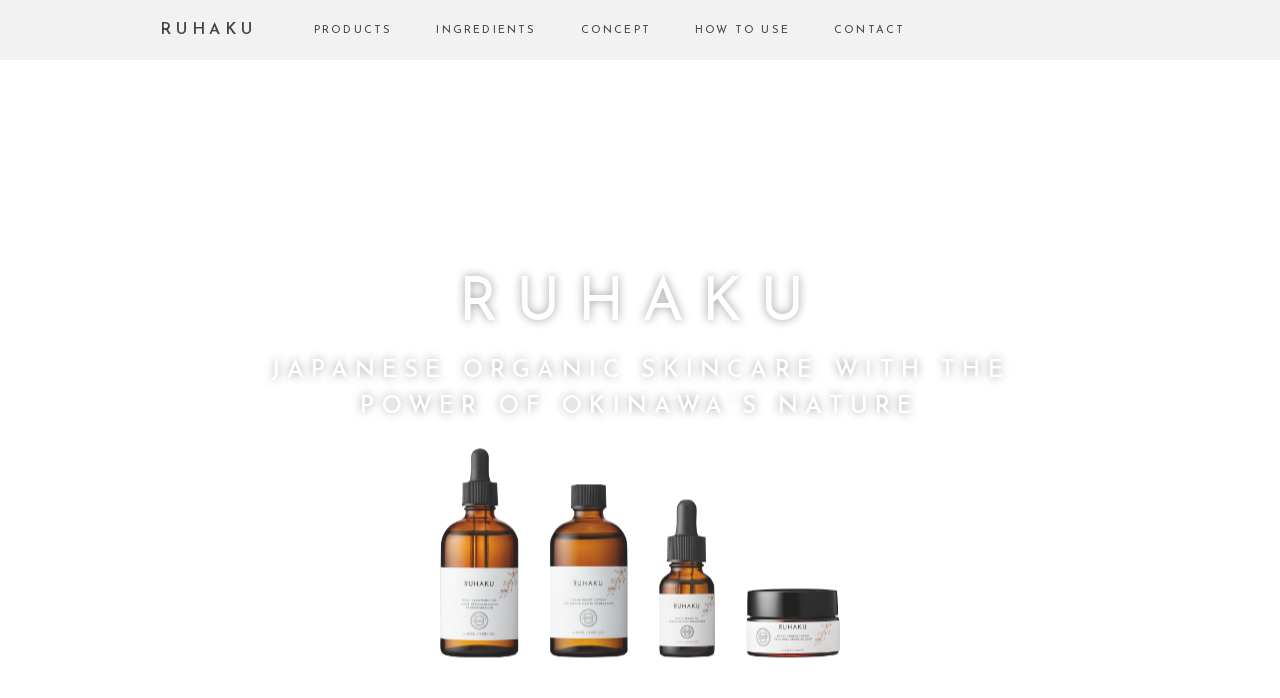

--- FILE ---
content_type: text/html
request_url: https://ruhaku.eu/en/index.html
body_size: 2844
content:
<!doctype html>
<html>
<head>
<meta charset="UTF-8">
<meta name="viewport" content="width=device-width, initial-scale=1">
<title>RUHAKU</title>
<meta name="keywords" content="Gettou,Essential oil of gettou,Plant,Natural ingredient,Okinawa,Okinawa's nature,Ecocert,Beauty,Organic beauty,Beauty brand,Cosmetic brand,Skincare brand,Organic skincare brand,Japanese cosmetic brand,Japanese beauty brand,Japanese organic beauty brand,Organic beauty brand,Japanese organic skincare,Japanese organic skincare brand,Beauty product,Skincare product,Organic product,Organic skincare product,Moisturizing product,Face product,Organic face product,Anti-aging/ Anti-ageing product,Organic anti-aging product,Antioxydant product,Organic antioxydant product,Moisturizing cosmetic product,Organic cosmetic product(s),Organic skincare product,Organic beauty product,Japanese cosmetic product,Organic Japanese cosmetic product,Japanese beauty product,Organic Japanese beauty product,Japanese skincare product,Organic Japanese skincare product,Anti-oxydant/ antioxydant beauty product,Organic anti-oxydant beauty product,Anti-oxydant/ antioxydant cosmetic product,Organic antioxydant cosmetic product,Anti-oxydant/ antioxydant,Anti-aging/ Anti-ageing,Anti-aging / Anti-ageing effect,Anti-aging/ Anti-ageing cosmetic product,Anti-aging/Anti-ageing beauty product,Anti-aging/ Anti-ageing skincare product,Japanese anti-aging skincare product,Japanese anti-aging organic skincare product,Polyphenols,Layering,Japanese layering,Cycle Repair oil,Japanese Cleansing oil,Reset Cleansing Oil,Clear moist lotion,Moist charge cream,Aromatherapy ">
<meta name="description" content="RUHAKU is the first organic anti-aging skincare brand from Okinawa, using the unique anti-oxydant powers of the Gettou leaves.">

<link rel="stylesheet" type="text/css" href="../css/reset.css">
<link rel="stylesheet" type="text/css" href="../css/style.css">
<link rel="stylesheet" type="text/css" href="../css/slidebars.min.css">
<link rel="stylesheet" type="text/css" href="../css/skippr.css">
<link rel="stylesheet" type="text/css" href="../css/imagehover.css">
<link rel="stylesheet" type="text/css" href="../css/animate.css">

<link href="https://fonts.googleapis.com/css?family=Josefin+Sans:400,600,300,300italic,400italic,600italic" rel="stylesheet" type="text/css">

<!-- jQuery -->
<script src="http://ajax.googleapis.com/ajax/libs/jquery/1.10.2/jquery.min.js"></script>

<!-- Slidebars -->
<script src="../js/slidebars.min.js"></script>
<script>
  (function($) {
    $(document).ready(function() {
      $.slidebars({
        siteClose: true, // true or false
        disableOver: 768, // integer or false
        hideControlClasses: true, // true or false
        scrollLock: false // true or false
      });
    });
  }) (jQuery);
</script>

<script>
$(function() {
  $("#panel-btn").click(function() {
    $("#panel-btn-icon").toggleClass("close");
    return false;
  });
});
</script>

<script src="../js/wow.min.js"></script>
<script>
              new WOW().init();
</script>

<!-- Skippr -->
<script src="../js/skippr.js"></script>
<script>
$(document).ready(function(){

            $("#theTarget").skippr({

            transition: 'slide',
            speed: 1000,
            easing: 'easeOutQuart',
            navType: 'block',
            childrenElementType: 'div',
            arrows: true,
            autoPlay: true,
            autoPlayDuration: 5000,
            keyboardOnAlways: true,
            hidePrevious: false

        });
            

        }); 
</script>
<script>
$(function() {
 $(".scroll").click(function(event){
  event.preventDefault();

  var url = this.href;

  var parts = url.split("#");
  var target = parts[1];

  var target_offset = $("#"+target).offset();
  var target_top = target_offset.top;

  $('html, body').animate({scrollTop:target_top}, 500);
  });
 }); 
</script>
</head>

<body>

<!-- メインメニュー -->
<header>
<nav id="main">
<h1><a href="index.html">RUHAKU</a></h1>
<ul>
<li><a href="#top_produits" class="scroll">PRODUCTS</a></li>
<li><a href="#top_gettou" class="scroll">INGREDIENTS</a></li>
<li><a href="#main_container" class="scroll">CONCEPT</a></li>
<li><a href="howto.html">HOW TO USE</a></li>
<!-- <li><a href="shops.html">POINT OF SALES</a></li> -->
<li><a href="contact.html">CONTACT</a></li>
</ul>
</nav>
<!-- 開閉ボタン -->
<a href="#" id="panel-btn" class="sb-toggle-right navbar-right"><span id="panel-btn-icon"></span></a>
<!-- 開閉ボタン -->
</header>
<!-- メインメニュー -->

 
<!-- メインコンテンツ -->
<div id="sb-site">
  <div id="headslider">
    <div id="theTarget">
      <div style="background-image: url(../images/slide/top-image-01.jpg)"></div>
      <div style="background-image: url(../images/slide/top-image-02.jpg)"></div>
      <div style="background-image: url(../images/slide/top-image-03.jpg)"></div>
      <div style="background-image: url(../images/slide/top-image-04.jpg)"></div>
      <div style="background-image: url(../images/slide/top-image-05.jpg)"></div>
  </div>
    <div id="tagline">
      <div id="text_tagline" class="wow fadeInDown" data-wow-duration="2.0s">
        <h1>RUHAKU</h1>
        <p>JAPANESE ORGANIC SKINCARE WITH THE POWER OF OKINAWA’S NATURE</p>
      </div>
      <div id="tagproducts" class="wow fadeInUp" data-wow-duration="5.0s"><img src="../images/products.png" alt="RUHAKU PRODUCTS"/></div>
    </div>
  </div>
  <div id="main_container" >
  <p id="top_concept" class="wow fadeInUp" data-wow-duration="3.0s">RUHAKU is the first organic anti-aging skincare brand from Okinawa, using the unique anti-oxydant powers of the Gettou leaves.</p>
  <div id="top_okinawa" class="wow fadeInUp" data-wow-duration="3.0s">
    <div id="top_okinawa_txt">
    <h1 class="headline">OKINAWA</h1>
    <p>The island of longevity </p>
    <p>Okinawa is a resort island of Japan, and it is famous for its high life expectancy.</p>
    <p>The benefits provided from the unique plants only found on the island contribute a lot to the health of its inhabitants.</p>
    <p><a href="concept.html" class="button">MORE INFO</a></p>
    </div>
  </div>


<div id="top_gettou" class="wow fadeInUp" data-wow-duration="3.0s">
<h1 class="headline">GETTOU</h1>
<p>Gettou is a herb classified in zingiberaceae that grows up to 2-3 meters height even in a harsh soil with strong UV radiation.</p>
<p>Large and lush green leaves of Gettou have antiseptic and antibacterial effects.
 In Okinawa, they have been used for wrapping foods and insect repellent.</p>
<p>The Gettou that grows in the strong sunlight and sea breeze has a strong antioxidant effect.</p>
<p><img src="../images/gettou_trio.jpg" alt=""/></p>
<a href="ingredients.html" class="button">MORE INFO</a>
</div>

  <div id="top_produits"  class="wow fadeInUp" data-wow-duration="3.0s">

  <h1 class="headline">RUHAKU</h1>

  <div class="produits_buttons">
  <a href="produit_hdr.html">
  <figure class="imghvr-shutter-out-diag-1"><img src="../images/produit/produit_hdr.jpg" alt=""/>
    <figcaption>
      <h3>CLEANSE</h3>
    </figcaption>
  </figure>

  <h2>RESET CLEANSING OIL</a></h2>
  </a> </div>

  <div class="produits_buttons">
    <a href="produit_lph.html">
    <figure class="imghvr-shutter-out-diag-1"><img src="../images/produit/produit_lph.jpg" alt=""/>
      <figcaption>
        <h3>PURIFY</h3>
      </figcaption>
    </figure>
    <h2>CLEAR MOIST LOTION</h2>
    </a>  </div>

  <div class="produits_buttons">
    <a href="produit_cnr.html">
    <figure class="imghvr-shutter-out-diag-1"><img src="../images/produit/produit_cnr.jpg" alt=""/>
      <figcaption>
        <h3>HEAL</h3>
      </figcaption>
    </figure>
    <h2>CYCLE REPAIR OIL</h2>
    </a>  </div>

  <div class="produits_buttons">
    <a href="produit_rcj.html">
    <figure class="imghvr-shutter-out-diag-1"><img src="../images/produit/produit_rcj.jpg" alt=""/>
      <figcaption>
        <h3>CHARGE</h3>
      </figcaption>
    </figure>
    <h2>MOIST CHARGE CREAM</h2>
    </a>  </div>

  <div class="produits_buttons" style="margin-top: 30px;">
    <a href="produit_msq.html">
    <figure class="imghvr-shutter-out-diag-1"><img src="../images/produit/produit_msq.jpg" alt=""/>
      <figcaption>
        <h3>HYDRATER</h3>
      </figcaption>
    </figure>
    <h2>GETTOU ENRICHED CREAMY SHEET MASK</h2>
    </a>  </div>

  </div>
  
<div id="pointofsales" class="wow fadeInUp" data-wow-duration="3.0s">
<p><a href="shops.html">Points of Sales</a></p>
</div>


<div id="sns" class="wow fadeInUp" data-wow-duration="3.0s">
<ul>
<li><a href="https://www.instagram.com/ruhaku_eu/" target="_blank" alt="instagram"><img src="../images/insta_logo.png" width="40" height="40" alt=""/></a><a href="https://www.facebook.com/RUHAKU.eu/" target="_blank" alt="facebook"><img src="../images/facebook_logo.png" width="19" height="40" alt=""/></a></li>
</ul>
</div>

</div>

<footer>
<ul>
  <li><em><a href="../index.html" target="_blank">Français</a></em></li>
<li><a href="http://ruhaku.jp" target="_blank">日本語</a></li>
</ul>
<p>Copyright © NET LAND JAPAN,INC All Rights & Reserved.</p>
</footer>

</div>
<!-- メインコンテンツ -->

<!-- サイドメニュー -->
<div class="sb-slidebar sb-right">
<div class="sb-right-inner">
  <nav id="side">
  <h1><a href="../index.html">RUHAKU</a></h1>
  <ul>
    <li><a href="#top_produits" class="scroll">PRODUCTS</a></li>
    <li><a href="#top_gettou" class="scroll">INGREDIENTS</a></li>
    <li><a href="#main_container" class="scroll">CONCEPT</a></li>
    <li><a href="howto.html">HOW TO USE</a></li>
	<li><a href="shops.html">POINTS OF SALE</a></li>
    <li><a href="contact.html">CONTACT</a></li>
  </ul>
  </nav>
</div>
</div>
<!-- サイドメニュー -->

</body>
</html>


--- FILE ---
content_type: text/css
request_url: https://ruhaku.eu/css/style.css
body_size: 3868
content:
@charset "UTF-8";
/* CSS Document */

html, body{
	background-color: #F2F2F2;
	font-family: 'Josefin Sans', sans-serif;
	color:#444;
	font-weight:400;
	background-repeat:no-repeat;
	}
header{
	width:100%;
	height:60px;
	background-color: #F2F2F2;
	position:relative;
	z-index:100;
	}
a{
	color:#444;
	text-decoration:none;
	}

/*///////////////////////////
　　　　　　共通
///////////////////////////*/
#main_container{
	background-color: #F2F2F2;
	width:100%;
	padding-bottom:120px;
	}

	
/*//////トップメニュー//////*/
nav#main{
	width:960px;
	margin: 0 auto;
	}
nav#main h1{
	float: left;
	padding: 22px 35px 22px 0px;
	font-size: 16px;
	font-weight:600;
	letter-spacing: 0.3em;
	color:#444;
	}
nav#main h1 a{
	color:#444;
	text-decoration:none;
	}
nav#main ul{
	display:block;
	}
nav#main ul li{
	float:left;
	padding:25px 22px 18px 22px;
	font-size: 11px;
	font-weight:400;
	letter-spacing: 0.2em;
	color:#444;
	}
nav#main ul li a {
  position: relative;
  display: inline-block;
  padding-bottom: 3px;
  text-decoration: none;
  color:#444
}
nav#main ul li a::after {
  content: '';
  position: absolute;
  bottom: 0;
  left: 0;
  width: 100%;
  height: 1px;
  -webkit-transform: scaleX(0);
  -ms-transform: scaleX(0);
  transform: scaleX(0);
  background-color: #444;
  -webkit-transition: all .3s ease;
  transition: all .3s ease;
}
nav#main ul li a:hover::after {
  -webkit-transform: scaleX(1);
  -ms-transform: scaleX(1);
  transform: scaleX(1);
}


/*//////サイドメニュー//////*/
nav#side{
	font-size: 14px;
	color:#FFF;
	font-weight:600;
	}
nav#side h1{
	padding:20px 15px 15px 15px;
	}
nav#side ul li{
	padding:15px;
	}
nav#side ul li a{
	font-size: 14px;
	color:#FFF;
	font-weight:600;
	text-decoration:none;
	}


/*//////開閉ボタン//////*/
#panel-btn {
	display: none;
	position: fixed;
	width: 40px;
	height: 40px;
	/*margin: 20px 0 10px;*/
	top: 10px;
	right: 10px;
	border-radius: 50%;
	background: #fff;
	z-index: 111;
}
#panel-btn:hover {
	background: #fafafa;
}
#panel-btn-icon {
	display: block;
	position: absolute;
	top: 50%;
	left: 50%;
	width: 14px;
	height: 2px;
	margin: -1px 0 0 -7px;
	background: #444;
	transition: .2s;
}
#panel-btn-icon:before, #panel-btn-icon:after {
	display: block;
	content: "";
	position: absolute;
	top: 50%;
	left: 0;
	width: 14px;
	height: 2px;
	background: #444;
	transition: .3s;
}
#panel-btn-icon:before {
	margin-top: -6px;
}
#panel-btn-icon:after {
	margin-top: 4px;
}
#panel-btn .close {
	background: transparent;
}
#panel-btn .close:before, #panel-btn .close:after {
	margin-top: 0;
}
#panel-btn .close:before {
	transform: rotate(-45deg);
	-webkit-transform: rotate(-45deg);
}
#panel-btn .close:after {
	transform: rotate(-135deg);
	-webkit-transform: rotate(-135deg);
}


/*//////ショップ情報//////*/
#pointofsales{
	background-color:#FFF;
	width:960px;
	margin:0 auto;
	text-align:center;
	padding:30px;
	margin-top:120px;
	font-size:18px;
	letter-spacing:0.2em;
	font-family:Georgia, "Times New Roman", Times, serif;
	box-sizing: border-box;
	}
#pointofsales a{
	color:#444;
	}
#pointofsales a:hover{
	color:#BBB;
	-webkit-transition: all .3s;
	transition: all .3s;
	}
#pointofsales a::before, #pointofsales a::after{
	-webkit-transition: all .3s;
	transition: all .3s;
	}
	
	
/*//////SNS//////*/
#sns{
	width:960px;
	margin:0 auto;
	text-align:center;
	margin-top:120px;
	clear:both;
	}
#sns ul li a{
	display:inline-block;
	background: #444;
    height: 70px;
    width: 70px;
    border-radius: 50%;
    -moz-border-radius: 50%;
    -webkit-border-radius: 50%;
    margin: 0 10px;
	}
#sns ul li a:hover{
	background: #BBB;
	}
#sns ul li img{
	padding:15px;
	}
#sns ul li a::before, #sns ul li a::after{
	-webkit-transition: all .3s;
	transition: all .3s;
	}


/*//////フッター//////*/
footer{
	position:relative;
	width:100%;
	background-color: #F2F2F2;
	border-top: solid 1px #444;
	}
footer ul{
	width:960px;
	margin:0 auto;
	font-family:Verdana, Geneva, sans-serif;
	font-size:14px;
	text-align:left;
	padding-top: 15px;
	padding-bottom: 50px;
	}
footer ul li {
	display:inline-block;
	padding-left:20px;
	padding-right: 20px;
	letter-spacing:0.2em;
	}
footer p{
	width:960px;
	font-size:14px;
	text-align:center;
	margin:0 auto;
	padding-bottom:30px;
	}
	
/*///////////////////////////
　　　　　　共通
///////////////////////////*/



/*///////////////////////////
　　　　トップページ
///////////////////////////*/

/*//////スライダー//////*/
#headslider{
	position:relative;
	width:100%;
	height:815px;
	z-index:1;
	}
#tagline{
	position:relative;
	top:-600px;
	width:800px;
	margin:0 auto;
	z-index:5;
	text-align:center;
	letter-spacing: 0.3em;
	color:#fff;
	}
#tagline h1{
	font-size:60px;
	text-shadow: 0px 0px 10px #999;
	margin-bottom:0.3em;
	letter-spacing: 0.3em;
	}
#tagline p{
	position:relative;
	font-size:24px;
	font-weight:600;
	letter-spacing: 0.3em;
	line-height:1.5em;
	text-shadow: 0px 0px 10px #999;
	width:800px;
	margin:0 auto;
	}
#tagproducts{
	position:relative;
	width:450px;
	margin:0 auto;
	}
#tagproducts img{
	padding-top:20px;
	width:400px;
	}
#theTarget{
	position:relative;
	width:100%;
	height:815px;
	z-index:1;
	}


/*//////トップ・コンセプト//////*/
#top_concept{
	width:960px;
	margin:0 auto;
	font-size:16px;
	letter-spacing:0.2em;
	text-align:center;
	line-height:1.8em;
	padding-top:150px;
	}
#top_okinawa{
	position: relative;
	width: 960px;
	height: 400px;
	margin-top: 150px;
	margin-left: auto;
	margin-right: auto;
	background-image: url(../images/japan.png);
	background-repeat: no-repeat;
 	background-position: 94px 0px;
	}
#top_okinawa_txt{
	position:relative;
	width:400px;
	top:75px;
	left:500px;
	}
#top_okinawa_txt p{
	font-size:16px;
	margin-bottom:1em;
	letter-spacing:0.1em;
	line-height:1.5em;
	text-align:justify;
	}


/*//////トップ・原料//////*/
#top_gettou{
	position:relative;
	width:960px;
	padding-top:150px;
	margin-left:auto;
	margin-right:auto;
	text-align:center;
	}
#top_gettou p{
	font-size:16px;
	margin-bottom:1.5em;
	letter-spacing:0.1em;
	line-height:1.8em;
	text-align:justify;
	}
#top_gettou p img{
	padding-top:20px;
	padding-bottom:15px;
	}
.headline{
	font-size:32px;
	letter-spacing:0.3em;
	margin-bottom:1em;
	}
	
	
/*//////トップ・プロダクト//////*/
#top_produits{
	position:relative;
	width:960px;
	padding-top:150px;
	margin-left:auto;
	margin-right:auto;
	text-align:center;
	overflow : hidden
	}
#top_produits::after{
	clear:both;
	}
.produits_buttons{
	position:relative;
	width:240px;
	float:left;
	}
.produits_buttons figure{
	width:100%;
	}
.produits_buttons figure img{
	width:100%;
	}
.produits_buttons h2{
	font-weight:600;
	line-height:1.5em;
	padding-top:15px;
	}
.button {
	display: inline-block;
	width: 100px;
	height: 24px;
	text-align: center;
	text-decoration: none;
	line-height: 24px;
	outline: none;
	background-color: #444;
	color: #fff;
	font-size:12px;
	padding-top:2px;
	letter-spacing:0.1em;
}
.button:hover {
	background-color: #fff;
	color: #444;
}
.button::before,
.button::after {
	position: absolute;
	z-index: -1;
	display: block;
	content: '';
}
.button,
.button::before,
.button::after {
	-webkit-box-sizing: border-box;
	-moz-box-sizing: border-box;
	box-sizing: border-box;
	-webkit-transition: all .3s;
	transition: all .3s;
}

/*///////////////////////////
　　　　トップページ
///////////////////////////*/



/*///////////////////////////
　　　プロダクトページ
///////////////////////////*/

/*//////プロダクトページ・トップ//////*/

.top_product{
	position:relative;
	width:100%;
	height:815px;
	z-index:1;
	background-color:#FFF;
	}
#produit_hdr{
	position:relative;
	width:970px;
	height:100%;
	background-image:url(../images/produit/produit_top_hdr.png);
	background-repeat:no-repeat;
	background-position:center;
	margin:0 auto;
	z-index:1;
	}
#produit_lph{
	position:relative;
	width:970px;
	height:100%;
	background-image:url(../images/produit/produit_top_lph.png);
	background-repeat:no-repeat;
	background-position:center;
	margin:0 auto;
	z-index:1;
	}
#produit_rcj{
	position:relative;
	width:970px;
	height:100%;
	background-image:url(../images/produit/produit_top_rcj.png);
	background-repeat:no-repeat;
	background-position:center;
	margin:0 auto;
	z-index:1;
	}
#produit_cnr{
	position:relative;
	width:970px;
	height:100%;
	background-image:url(../images/produit/produit_top_cnr.png);
	background-repeat:no-repeat;
	background-position:center;
	margin:0 auto;
	z-index:1;
	}
#produit_msq{
	position:relative;
	width:970px;
	height:100%;
	background-image:url(../images/produit/produit_msq.jpg);
	background-repeat:no-repeat;
	background-position:center;
	margin:0 auto;
	z-index:1;
	}
.product_name_ruhaku{
	font-size:48px;
	margin-bottom:10px;
	letter-spacing: 0.3em;
	padding-top:50px;
	width:35%;
	}
.product_name{
	font-size:24px;
	font-weight:600;
	letter-spacing: 0.2em;
	line-height:1.6em;
	width:35%;
	}
.product_in{
	margin-top:8px;
	font-size:24px;
	font-weight:100;
	}

/*//////プロダクトページ・説明文//////*/

#product_txt{
	width:960px;
	margin:0 auto;
	padding-top:120px;
	position:relative;
	text-align:justify;
	}
#product_txt p{
	font-size:16px;
	letter-spacing:0.2em;
	line-height:1.8em;
	padding-bottom:30px;
	}
#product_txt h2{
	font-size:18px;
	font-weight:600;
	letter-spacing:0.2em;
	line-height:1.8em;
	padding-bottom:10px;
	}

/*//////プロダクトページ・内容物//////*/

#product_ingredients{
	width:960px;
	margin:0 auto;
	padding-top:0px;
	position:relative;
	text-align:justify;
	}
#product_ingredients h1{
	font-size:32px;
	letter-spacing:0.2em;
	margin-bottom:1em;
	text-align:center;
	}
#product_ingredients p{
	font-size:16px;
	letter-spacing:0.2em;
	line-height:1.8em;
	margin-bottom:30px;
	}
.annotation{
	font-size:12px;
	text-align:center;
	}


/*//////プロダクトページ・ecocert//////*/	

#product_ecocert{
	width:960px;
	margin:0 auto;
	padding-top:120px;
	position:relative;
	text-align:justify;
	font-size:16px;
	}
#product_ecocert h1{
	font-size:32px;
	letter-spacing:0.2em;
	margin-bottom:1em;
	text-align:center;
	}
#product_ecocert p{
	letter-spacing:0.2em;
	line-height:1.8em;
	margin-bottom:30px;
	}
.ecocert{
	font-size:16px;
	padding:30px;
	text-align:center;
	border:solid 1px #444;
	}


/*//////プロダクトページ・フリー文言//////*/	
#product_free{
	width:960px;
	margin:0 auto;
	padding-top:120px;
	position:relative;
	text-align:center;
	font-size:16px;
	}
#product_free ul{
	}
#product_free ul li{
	display:inline-block;
	padding: 15px 30px;
	margin:5px;
	letter-spacing:0.2em;
	}
.free_hl{
	background-color:#FFF;
	color:#444;
	}
.free_li{
	background-color:#444;
	color:#fff;
	}
	
/*//////プロダクトページ・肌のタイプ//////*/
.contents{
  position: relative;
  height: 300px;
  padding-top:100px;
}
.diamond {
  left: 0;
  right: 0;
  width: 141px;
  height: 141px;
  margin: auto;
  background: #FFF;
  -webkit-transform: rotate(45deg);
  -ms-transform: rotate(45deg);
  transform: rotate(45deg);
  overflow: hidden;
  text-align:center;
}

.diamond__inner {
  position: absolute;
  top: -29.5px;
  left: -29.5px;
  width: 200px;
  height: 200px;
  line-height: 200px;
  color: #222;
  background: transparent;
  -webkit-transform: rotate(-45deg);
  -ms-transform: rotate(-45deg);
  transform: rotate(-45deg);
  font-weight:600;
  letter-spacing:0.1em;
  font-size:15px;
  }
/*///////////////////////////
　　　プロダクトページ
///////////////////////////*/



/*///////////////////////////
　　　　　原料ページ
///////////////////////////*/

/*//////原料・月桃トップ//////*/
#ingredient_top_gettou{
	position: relative;
	width: 100%;
	height: 815px;
	z-index: 1;
	text-align:center;
	background-color: #FFF;
	background-image: url(../images/slide/img_gettou.jpg);
	background-position: center;
	background-repeat:no-repeat;
	background-size:cover;
	}
#ingredient_top_gettou h1{
	font-size:48px;
	color:#FFF;
	letter-spacing: 0.3em;
	padding-top:384px;
	}
	
	
/*//////原料・海ぶどうトップ//////*/
#ingredient_top_umibudo{
	position: relative;
	width: 100%;
	height: 815px;
	z-index: 1;
	text-align:center;
	background-image: url(../images/slide/img_umibudo.jpg);
	background-position: center;
	background-repeat:no-repeat;
	background-size:cover;
	}
#ingredient_top_umibudo h1{
	font-size:48px;
	color:#FFF;
	letter-spacing: 0.3em;
	padding-top:384px;
	}


/*//////原料・オイル//////*/
#ingredient_top_oil{
	position: relative;
	width: 100%;
	height: 815px;
	z-index: 1;
	text-align:center;
	background-image: url(../images/slide/img_oil.jpg);
	background-position: center;
	background-repeat:no-repeat;
	background-size:cover;
	}


/*//////原料・テキスト//////*/

.ingredients_txt{
	width:960px;
	margin:0 auto;
	padding-top:120px;
	position:relative;
	text-align:justify;
	padding-bottom:90px;
	}
.ingredients_txt p{
	font-size:16px;
	letter-spacing:0.2em;
	line-height:1.8em;
	padding-bottom:30px;
	}


/*///////////////////////////
　　　　　原料ページ
///////////////////////////*/



/*///////////////////////////
　　　コンセプト・ページ
///////////////////////////*/


/*//////コンセプト・トップ//////*/
#concept_top{
	position: relative;
	width: 100%;
	height: 815px;
	z-index: 1;
	text-align:center;
	background-color: #FFF;
	background-image: url(../images/slide/img_concept.jpg);
	background-position: center;
	background-repeat:no-repeat;
	background-size:cover;
	}
	
	
/*//////コンセプト・テキスト//////*/
.concept_concept_txt{
	width:960px;
	margin:0 auto;
	padding-top:120px;
	position:relative;
	text-align:justify;
	padding-bottom:90px;
	}
.concept_concept_txt h2{
	font-size:18px;
	font-weight:600;
	letter-spacing:0.2em;
	line-height:1.8em;
	padding-bottom:10px;
	}
.concept_concept_txt p{
	font-size:16px;
	letter-spacing:0.2em;
	line-height:1.8em;
	padding-bottom:30px;
	}
	

/*//////沖縄・テキスト//////*/
.concept_okinawa_txt{
	width:960px;
	margin:0 auto;
	position:relative;
	text-align:justify;
	}
.concept_okinawa_txt h1{
	height:400px;
	position:relative;
	text-align:center;
	line-height:400px;
	background-image:url(../images/japan_light.png);
	background-repeat:no-repeat;
	background-position:center 0px;
	font-size:32px;
	letter-spacing:0.2em;
	padding-bottom:60px;
	}
.concept_okinawa_txt p{
	font-size:16px;
	letter-spacing:0.2em;
	line-height:1.8em;
	padding-bottom:30px;
	}


/*///////////////////////////
　　　コンセプト・ページ
///////////////////////////*/


/*///////////////////////////
　　　　　HOWTOページ
///////////////////////////*/

/*//////HOWTO・トップ//////*/
#howto_top{
	position: relative;
	width: 100%;
	height: 815px;
	z-index: 1;
	background-image: url(../images/slide/img_howto.jpg);
	background-position: center;
	background-repeat:no-repeat;
	background-size:cover;
	}
#howto_top h1{
	font-size:48px;
	margin-bottom:10px;
	letter-spacing: 0.3em;
	padding-top: 700px;
	width:960px;
	margin:0 auto;
	color:#AAA;
	}
	

/*//////HOWTO・テキスト//////*/
.concept_howto_txt{
	width:960px;
	margin:0 auto;
	padding-top:120px;
	position:relative;
	text-align:justify;
	}
.concept_howto_txt h2{
	font-size:24px;
	font-weight:600;
	letter-spacing:0.2em;
	line-height:1.8em;
	padding-bottom:10px;
	}
.concept_howto_txt p{
	font-size:16px;
	letter-spacing:0.2em;
	line-height:1.8em;
	padding-bottom:30px;
	}


/*///////////////////////////
　　　　　HOWTOページ
///////////////////////////*/



/*///////////////////////////
　　　コンタクトページ
///////////////////////////*/

/*//////HOWTO・トップ//////*/
#contact_top{
	position: relative;
	width: 100%;
	height: 815px;
	z-index: 1;
	background-image: url(../images/slide/img_contact.jpg);
	background-position: center;
	background-repeat:no-repeat;
	background-size:cover;
	}
.contact_txt{
	width:960px;
	margin:0 auto;
	padding-top:120px;
	position:relative;
	text-align:center;
	}
.contact_txt h1{
	font-size:48px;
	margin-bottom:100px;
	letter-spacing: 0.3em;
	}
.contact_txt h2{
	font-size:18px;
	font-weight:600;
	letter-spacing:0.2em;
	line-height:1.8em;
	padding-bottom:10px;
	}
.contact_txt p{
	font-size:18px;
	letter-spacing:0.2em;
	line-height:1.8em;
	padding-bottom:30px;
	}

/*///////////////////////////
　　　コンタクトページ
///////////////////////////*/



/*///////////////////////////
　　　ショップページ
///////////////////////////*/

#shopmap {
	width: 100%;
	min-height: 815px;
}
.shopname{
	font-weight:600;

	line-height:1.5em;
	}
.shopadress{

	line-height:1.5em;
	}
#shoplist{
	width:960px;
	margin:0 auto;
	padding-top:120px;
	position:relative;
	text-align:left;
	}
#shoplist h1{
	font-size:48px;
	margin-bottom:100px;
	letter-spacing: 0.3em;
	text-align:center;
	}
#shoplist  ul{
	width:100%;
	overflow:hidden;
	}
#shoplist  ul li {
	float:left;
	width:25%;
	height:240px;
	border: solid #F2F2F2 10px;
	padding:20px;
	background-color:#FFF;
	-webkit-box-sizing: border-box;
     -moz-box-sizing: border-box;
	 box-sizing: border-box;
	 background-position:center;
	 background-size:70%;
	 background-repeat:no-repeat;
		  
	}
	
#allshop{
	width:960px;
	margin:0 auto;
	position:relative;
	text-align:justify;
	}
#allshop p{
	font-size:16px;
	letter-spacing:0.1em;
	line-height:1.8em;
	padding-bottom:30px;
	}
#allshop a{
　text-decoration: none;
  }
#allshop a:hover{
　text-decoration: underline;
  }
#allshop h1{
	font-size:32px;
	letter-spacing:0.2em;
	margin-bottom:1em;
	text-align:left;
	padding-top:2em;
	}
#allshop h2{
	font-size:20px;
	font-weight:600;
	letter-spacing:0.1em;
	line-height:1.8em;
	}

@media only screen and (max-width: 768px)  {
nav#main h1{
	padding: 22px 35px 22px 15px;
	}
nav#main ul{
	display:none;
	}
#panel-btn {
	display: inline-block;
}
#tagline{
	width:600px;
	}
#tagline h1{
	font-size:48px;
	}
#tagline p{
	font-size:16px;
	width:600px;
	}
#top_concept{
	width:700px;
	}
#top_okinawa{
	width: 700px;
	height: 400px;
 	background-position: 0px 0px;
	}
#top_okinawa_txt{
	position:relative;
	width:350px;
	top:75px;
	left:350px;
	}
#top_gettou{
	width:700px;
	}
#top_gettou p{
	font-size:16px;
	margin-bottom:1.5em;
	letter-spacing:0.1em;
	line-height:1.8em;
	text-align:justify;
	}
#top_gettou p img{
	width:100%;
	}
#top_produits{
	width:100%;
	}
.produits_buttons{
	width:192px;
	}
.produits_buttons h2{
	font-size:14px;
	}
#pointofsales{
	width:90%;
	}
#sns{
	width:90%;
	}
footer ul{
	width:90%;
	}
footer p{
	width:90%;
	}
/*///////////////////////////
　　　プロダクトページ
///////////////////////////*/
#produit_hdr{
	width:100%;
	background-position:center;
	}
#produit_lph{
	width:100%;
	background-position:center;
	}
#produit_rcj{
	width:100%;
	background-position:center;
	}
#produit_cnr{
	width:100%;
	background-position:center;
	}
.product_name_ruhaku{
	margin-left:5%;
	font-size:40px;
	}
.product_name{
	margin-left:5%;
	font-size:20px;
	}
.product_in{
	margin-left:5%;
	font-size:20px;
	}
#product_txt{
	width:90%;
	padding-top:80px;
	font-size:14px;
	}
#product_ingredients{
	width:90%;
	}
#product_ecocert{
	width:90%;
	}
#product_free{
	width:90%;
	}
#howto_top h1{
	font-size:40px;
	margin-left:5%;
	width:90%;
	}
.concept_howto_txt{
	width:90%;
	padding-top:80px;
	}
.concept_howto_txt h2{
	font-size:24px;
	}
.concept_howto_txt p{
	font-size:16px;
	}
.ingredients_txt{
	width:90%;
	padding-top:80px;
	padding-bottom:50px;
}

/*//////コンセプト・テキスト//////*/
.concept_concept_txt{
	width:90%;
	padding-top:80px;
	padding-bottom:50px;
	}
.concept_concept_txt h2{
	font-size:16px;
	}
.concept_concept_txt p{
	}
/*//////沖縄・テキスト//////*/
.concept_okinawa_txt{
	width:90%;
	}
.concept_okinawa_txt h1{
	height:400px;
	padding-bottom:60px;
	font-size:24px;
	}
.concept_okinawa_txt p{
	font-size:16px;
	padding-bottom:30px;
	}
#contact_top{
	position: relative;
	width: 100%;
	height: 815px;
	z-index: 1;
	background-image: url(../images/slide/img_contact.jpg);
	background-position: center;
	background-repeat:no-repeat;
	background-size:cover;
	}
.contact_txt{
	width:90%;
	padding-top:80px;
	}
.contact_txt h1{
	font-size:48px;
	margin-bottom:80px;
	}
.contact_txt h2{
	font-size:16px;
	}
.contact_txt p{
	font-size:16px;
	}
	
#shopmap {
	width: 100%;
	min-height: 600px;
}
#shoplist{
	width:90%;
	padding-top:80px;
	}
#shoplist h1{
	margin-bottom:80px;
	}
#shoplist  ul li {
	width:25%;
	}
	}
@media only screen and (max-width: 736px)  {
	nav#main{
	width:100%;
	}
	#headslider{
	height:414px;
	}
	#theTarget{
	height:414px;
	}
	#tagline{
	top:-350px;
	}
	#tagproducts{
	width:300px;
	height:auto;
	}
	#tagproducts img{
	width:300px;
	height:auto;
	}
	#top_concept{
	width:90%;
	padding-top:50px;
	}
	#top_okinawa{
	width: 100%;
	height: 400px;
	margin-top: 50px;
 	background-position: 0px 0px;
	}
	#top_okinawa_txt{
	width:45%;
	top:75px;
	left:50%;
	}
	#top_gettou{
	width:90%;
	padding-top:60px;
	}
	#top_gettou p{
	font-size:16px;
	}
	#top_produits{
	padding-top:60px;
	}
	.produits_buttons{
	width:25%;
	}
	.produits_buttons h2{
	font-size:10px;
	}
	#product_txt{
		padding-top:50px;
		}
	#product_txt p{
	font-size:14px;
	}
	#product_txt h2{
		font-size:14px;
		}
#product_ingredients p{
	font-size:14px;
	}
	#product_ecocert{
		padding-top:50px;
		font-size:14px;
		}
.ecocert{
	font-size:14px;
	}
#product_free {
	font-size:14px;
	padding-top:50px;
	}
#product_free p{
	font-size:14px;
	}
#howto_top{
	height: 414px;
	}
#howto_top h1{
	font-size:24px;
	padding-top: 370px;
	}
.concept_howto_txt h2{
	font-size:24px;
	}
.concept_howto_txt{
	padding-top:50px;
	}
.concept_howto_txt p{
	font-size:14px;
	}
/*//////原料・月桃トップ//////*/
#ingredient_top_gettou{
	height: 414px;
	}
#ingredient_top_gettou h1{
	font-size:24px;
	padding-top:195px;
	}
#contact_top{
	height: 414px;
	}
.contact_txt{
	width:90%;
	padding-top:50px;
	}
.contact_txt h1{
	font-size:36px;
	margin-bottom:50px;
	}
.contact_txt h2{
	font-size:14px;
	}
.contact_txt p{
	font-size:14px;
	}
	
/*//////原料・海ぶどうトップ//////*/
#ingredient_top_umibudo{
	height: 414px;
	}
#ingredient_top_umibudo h1{
	font-size:24px;
	padding-top:195px;
	}


/*//////原料・オイル//////*/
#ingredient_top_oil{
	height: 414px;
	}

.ingredients_txt p{
	font-size:14px;
	}
.ingredients_txt{
	padding-top:50px;
	padding-bottom:20px;
}
/*//////コンセプト・トップ//////*/
#concept_top{
	height: 414px;
	}
/*//////コンセプト・テキスト//////*/
.concept_concept_txt{
	width:90%;
	padding-top:50px;
	padding-bottom:20px;
	}
.concept_concept_txt h2{
	font-size:14px;
	}
.concept_concept_txt p{
	font-size:14px;
	}
/*//////沖縄・テキスト//////*/
.concept_okinawa_txt{
	width:90%;
	}
.concept_okinawa_txt h1{
	height:400px;
	padding-bottom:60px;
	font-size:24px;
	}
.concept_okinawa_txt p{
	font-size:14px;
	padding-bottom:30px;
	}
#shoplist h1{
	font-size:36px;
	}
#shopmap {
	width: 100%;
	min-height: 500px;
}

}
@media only screen and (max-width: 414px)  {
	#tagline{
	width:300px;
	top:-450px;
	}
	#tagline h1{
	font-size:36px;
	}
	#tagline p{
	font-size:16px;
	width:300px;
	margin:0 auto;
	}
	#headslider{
	height:567px;
	}
	#theTarget{
	height:567px;
	}
	#top_concept{
	padding-top:80px;
	}
	#top_okinawa{
	width: 90%;
	height: 750px;
	background-position: 0px 350px;
	background-size: 100% auto;
	text-align:center;
	margin-top: 80px;
	}
	#top_okinawa_txt{
	width:100%;
	top:0px;
	left:0px;
	}
	#top_okinawa_txt p{
	font-size:16px;
	}
	#top_gettou p{
	letter-spacing:0.2em;
	line-height:1.8em;
	text-align:left;
	}
	#top_produits{
	padding-top:100px;
	}
	.produits_buttons{
	width:100%;
	}
	.produits_buttons h2{
	font-size:16px;
	padding-bottom:20px;
	}
	footer ul li {
	display:inline-block;
	padding-left:10px;
	padding-right: 10px;
	letter-spacing:0.2em;
	}
	.top_product{
	position:relative;
	width:100%;
	height:500px;
	z-index:1;
	background-color:#FFF;
	}
	#produit_hdr{
	background-size:auto 70%;
	background-position:center bottom;
	}
	#produit_cnr{
	background-size:auto 70%;
	background-position:center bottom;
	}
	#produit_lph{
	background-size:auto 70%;
	background-position:center bottom;
	}
	#produit_rcj{
	background-size:auto 70%;
	background-position:center bottom;
	}
	.product_name_ruhaku{
	padding-top:30px;
	width:90%;
	}
.product_name{
	width:90%;
	}
#howto_top{
	height: 567px;
	}
#howto_top h1{
	font-size:24px;
	padding-top: 500px;
	}
/*//////原料・月桃トップ//////*/
#ingredient_top_gettou{
	height: 568px;
	}
#ingredient_top_gettou h1{
	padding-top:270px;
	}
	
	
/*//////原料・海ぶどうトップ//////*/
#ingredient_top_umibudo{
	height: 568px;
	}
#ingredient_top_umibudo h1{
	padding-top:270px;
	}
	
#ingredient_top_oil{
	height: 568px;
	}
	
/*//////コンセプト・トップ//////*/
#concept_top{
	height: 568px;
	}
/*//////コンセプト・テキスト//////*/
.concept_concept_txt{
	width:90%;
	padding-top:50px;
	padding-bottom:20px;
	}
.concept_concept_txt h2{
	font-size:14px;
	}
.concept_concept_txt p{
	}
/*//////沖縄・テキスト//////*/
.concept_okinawa_txt{
	width:90%;
	}
.concept_okinawa_txt h1{
	height:400px;
	padding-bottom:60px;
	font-size:14px;
	}
.concept_okinawa_txt p{
	font-size:14px;
	padding-bottom:30px;
	}
#concept_top{
	height: 568px;
	}
#shoplist  ul li {
	width:50%;
	}
}

--- FILE ---
content_type: text/css
request_url: https://ruhaku.eu/css/skippr.css
body_size: 277
content:
.skippr {
	width: 100%;
	height: 100%;
	position: relative;
	overflow: hidden
}
.skippr>div {
	position: absolute;
	width: 100%;
	height: 100%;
	background-size: cover;
	background-position: 50% 62.5%
}
.skippr>img {
	position: absolute;
	top: 50%;
	left: 50%;
	-webkit-transform: translate(-50%, -50%);
	-moz-transform: translate(-50%, -50%);
	-ms-transform: translate(-50%, -50%);
	transform: translate(-50%, -50%);
	width: 100%;
	min-height: 100%
}
.skippr-nav-container {
	position: absolute;
	left: 50%;
	-webkit-transform: translate(-50%, 0);
	transform: translate(-50%, 0);
	-moz-transform: translate(-50%, 0);
	-ms-transform: translate(-50%, 0);
	bottom: 25px;
	overflow: auto;
	z-index: 999
}
.skippr-nav-element {
	cursor: pointer;
	float: left;
	background-color: rgba(255,255,255,0.5);
	-webkit-transition: all .25s linear;
	transition: all .25s linear
}
.skippr-nav-element-bubble {
	width: 12px;
	height: 12px;
	border-radius: 50%;
	margin: 0 4px
}
.skippr-nav-element-block {
	width: 60px;
	height: 10px
}
.skippr-nav-element:hover, .skippr-nav-element-active {
	background-color: #fff
}
.skippr-arrow {
	position: absolute;
	z-index: 999;
	top: 50%;
	-webkit-transform: translate(0%, -50%);
	-moz-transform: translate(0%, -50%);
	-ms-transform: translate(0%, -50%);
	transform: translate(0%, -50%);
	width: 30px;
	height: 30px;
	transform-origin: center center;
	-webkit-transform-origin: top left;
	cursor: pointer
}
.skippr-previous {
	left: 2.5%;
	-webkit-transform: rotate(-45deg);
	transform: rotate(-45deg);
	border-top: 2px solid white;
	border-left: 2px solid white
}
.skippr-next {
	right: 3.5%;
	-webkit-transform: rotate(-45deg);
	transform: rotate(-45deg);
	border-bottom: 2px solid white;
	border-right: 2px solid white
}
/*# sourceMappingURL=skippr.css.map */
